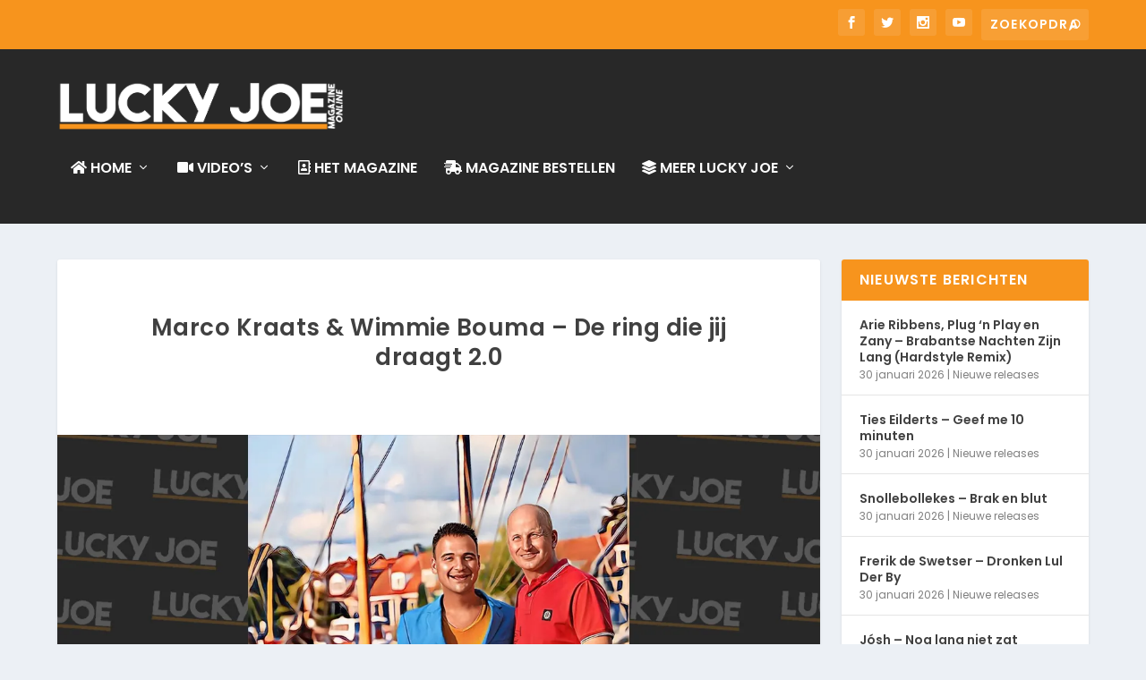

--- FILE ---
content_type: text/html; charset=utf-8
request_url: https://www.google.com/recaptcha/api2/aframe
body_size: 268
content:
<!DOCTYPE HTML><html><head><meta http-equiv="content-type" content="text/html; charset=UTF-8"></head><body><script nonce="5ZtVlrvKniEQoHZzl8Mw7Q">/** Anti-fraud and anti-abuse applications only. See google.com/recaptcha */ try{var clients={'sodar':'https://pagead2.googlesyndication.com/pagead/sodar?'};window.addEventListener("message",function(a){try{if(a.source===window.parent){var b=JSON.parse(a.data);var c=clients[b['id']];if(c){var d=document.createElement('img');d.src=c+b['params']+'&rc='+(localStorage.getItem("rc::a")?sessionStorage.getItem("rc::b"):"");window.document.body.appendChild(d);sessionStorage.setItem("rc::e",parseInt(sessionStorage.getItem("rc::e")||0)+1);localStorage.setItem("rc::h",'1769820653447');}}}catch(b){}});window.parent.postMessage("_grecaptcha_ready", "*");}catch(b){}</script></body></html>